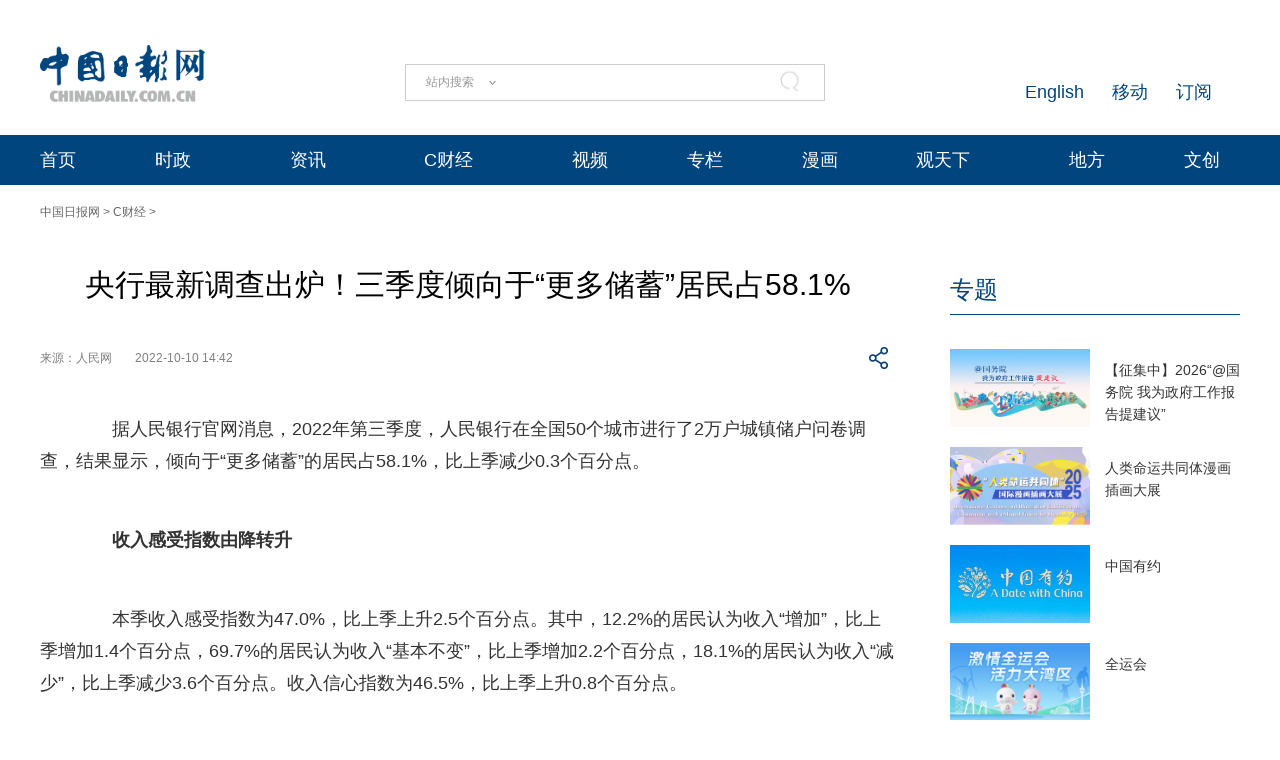

--- FILE ---
content_type: text/html;charset=UTF-8
request_url: https://caijing.chinadaily.com.cn/a/202210/10/WS6343bf98a310817f312f1753.html
body_size: 14116
content:
<!DOCTYPE html "-//W3C//DTD "-//W3C//DTD XHTML 1.0 Transitional//EN" "http://www.w3.org/TR/xhtml1/DTD/xhtml1-transitional.dtd">


<html xmlns="http://www.w3.org/1999/xhtml">

  <head>
    <meta http-equiv="Content-Type" content="text/html; charset=utf-8" />
    <meta name="viewport" content="width=device-width, initial-scale=1.0, minimum-scale=1.0, maximum-scale=1.0, user-scalable=no" />
    <meta http-equiv="X-UA-Compatible" content="IE=Edge,chrome=1" />
    <title>央行最新调查出炉！三季度倾向于“更多储蓄”居民占58.1% - 中国日报网</title>
    <meta name="keywords" content="居民 理财产品 央行 占比 基本不变" />
    <meta name="description" content="据人民银行官网消息，2022年第三季度，人民银行在全国50个城市进行了2万户城镇储户问卷调查，结果显示，倾向于“更多储蓄”的居民占58.1%，比上季减少0.3个百分点。" />
    
      <meta property="og:xi" content="0" />
      <meta property="og:title" content="央行最新调查出炉！三季度倾向于“更多储蓄”居民占58.1%" />
      <meta property="og:recommend" content="0" />
      <meta property="og:url" content="https://caijing.chinadaily.com.cn/a/202210/10/WS6343bf98a310817f312f1753.html" />
      <meta property="og:image" content="https://img3.chinadaily.com.cn/images/202210/10/6343bf98a310817f5c115cf2.jpeg" />
      
      <meta name="twitter:card" content="summary_large_image" />
      <meta name="twitter:site" content="@ChinaDailyApp" />
      <meta name="twitter:title" content="央行最新调查出炉！三季度倾向于“更多储蓄”居民占58.1%" />
      <meta name="twitter:description" content="据人民银行官网消息，2022年第三季度，人民银行在全国50个城市进行了2万户城镇储户问卷调查，结果显示，倾向于“更多储蓄”的居民占58.1%，比上季减少0.3个百分点。" />
      
      
        
        
        
        <meta name="twitter:image:src" content="https://img3.chinadaily.com.cn/images/202210/10/6343bf98a310817f5c115cf2.jpeg" />
        
        
        
        <meta name="twitter:image" content="https://img3.chinadaily.com.cn/images/202210/10/6343bf98a310817f5c115cf2.jpeg" />
      
      
      
      <meta name="shareImg" content="//img3.chinadaily.com.cn/images/202210/10/6343bf98a310817f5c115cf2.jpeg" />
      <meta name="msapplication-TileImage" content="https://img2.chinadaily.com.cn/static/common/img/sharelogo2.jpg" />
      <link rel="apple-touch-icon-precomposed" href="https://img2.chinadaily.com.cn/static/common/img/sharelogo2.jpg" />
    
    <!-- 共公部分样式和JS代码 -->
    <link rel="stylesheet" href="//img3.chinadaily.com.cn/static/2024cn_articleandcolumn/css/swiper.min.css" />
    <link rel="stylesheet" href="//img3.chinadaily.com.cn/static/2024cn_articleandcolumn/css/swiper-bundle.min.css" />
    <link rel="stylesheet" charset="utf-8" href="//img3.chinadaily.com.cn/static/2024cn_articleandcolumn/css/publicstyle.css?ver=10" />
    <!--头部和尾部右侧二维码-->
    <link rel="stylesheet" charset="utf-8" href="//img3.chinadaily.com.cn/static/2024cn_articleandcolumn/css/instyle.css?ver=5" />
    <!--首页单独css-->
    <link rel="stylesheet" href="//img3.chinadaily.com.cn/static/2024cn_articleandcolumn/css/public.css" />
    <link rel="stylesheet" href="//img3.chinadaily.com.cn/static/2024cn_articleandcolumn/css/main.css?ver=5" />
    <link rel="stylesheet" charset="utf-8" href="//img3.chinadaily.com.cn/static/2024cn_articleandcolumn/css/contentimgtouch.css" />

    <script type="text/javascript" charset="utf-8" rel="stylesheet" xml:space="preserve" src="//img3.chinadaily.com.cn/static/common/js/jquery.min.js"></script>
    <script xml:space="preserve" src="//img3.chinadaily.com.cn/static/2024cn_articleandcolumn/js/swiper.min.js"></script>
    <script xml:space="preserve" src="//img3.chinadaily.com.cn/static/2024cn_articleandcolumn/js/swiper-bundle.min.js"></script>
    <script src="https://share.chinadaily.com.cn/wxshare/js/jsonps.js" xml:space="preserve"></script>
    <script type="text/javascript" charset="utf-8" rel="stylesheet" xml:space="preserve" src="//img3.chinadaily.com.cn/static/common/js/jweixin-1.6.0.js"></script>
    <script type="text/javascript" charset="utf-8" rel="stylesheet" xml:space="preserve" src="//img3.chinadaily.com.cn/static/2024cn_articleandcolumn/js/ewm2.js"></script>
    <!--返回顶部-->
    <!-- 共公部分样式和JS代码 End-->


    <!-- 20240517 新改五页样式 -->
    <link rel="stylesheet" href="//img3.chinadaily.com.cn/static/2024cn_articleandcolumn/css/2024FivePage.css?ver=45" />
    
      <meta name="articaltype" content="COMPO" />
      <meta name="filetype" content="1" />
      <meta name="publishedtype" content="1" />
      <meta name="pagetype" content="1" />
      <meta name="catalogs" content="5b753f9fa310030f813cf409" />
      <meta name="contentid" content="WS6343bf98a310817f312f1753" />
      <meta name="publishdate" content="2022-10-10" />
      <meta name="editor" content="徐子茗" />
      <meta name="author" content="徐子茗" />
      <meta name="source" content="人民网" />

      <!--来源-->
      <meta name="webterren_speical" content="6" />
      <meta name="sourcetype" content="6" />
    
  </head>

  <body>
    <div style="display:none;">
   <img src="https://cn.chinadaily.com.cn/image/2025/sharelogo2.jpg" />
      <h1>央行最新调查出炉！三季度倾向于“更多储蓄”居民占58.1%</h1>
      <h2>据人民银行官网消息，2022年第三季度，人民银行在全国50个城市进行了2万户城镇储户问卷调查，结果显示，倾向于“更多储蓄”的居民占58.1%，比上季减少0.3个百分点。</h2>
    </div>
    <script type="text/javascript" xml:space="preserve">

      function is_weixin(){
        var ua = navigator.userAgent.toLowerCase();
        if(ua.match(/MicroMessenger/i)=="micromessenger") {
          return true;
        } else {
          return false;
        }
      }
      var url =location.href;
      if(is_weixin()){
        console.log("微信验证");
        $.post('https://share.chinadaily.com.cn/wxshare/api/wxinit', {url:url}, function(data){
          wx.config({
            debug: false,
            appId: data.appid,
            timestamp: data.timestamp,
            nonceStr: data.noncestr,
            signature: data.sign,
            jsApiList: ['onMenuShareTimeline','updateAppMessageShareData']
          }),
            wx.ready(function(){
            console.log("微信验证成功!");
            wx.onMenuShareTimeline({
              title: '\u592E\u884C\u6700\u65B0\u8C03\u67E5\u51FA\u7089\uFF01\u4E09\u5B63\u5EA6\u503E\u5411\u4E8E\u201C\u66F4\u591A\u50A8\u84C4\u201D\u5C45\u6C11\u536058.1%',
              link: url,
              imgUrl: 'https://cn.chinadaily.com.cn/image/2025/sharelogo2.jpg'
            });
            var data = {
              title: '\u592E\u884C\u6700\u65B0\u8C03\u67E5\u51FA\u7089\uFF01\u4E09\u5B63\u5EA6\u503E\u5411\u4E8E\u201C\u66F4\u591A\u50A8\u84C4\u201D\u5C45\u6C11\u536058.1%',
              desc:  '\u636E\u4EBA\u6C11\u94F6\u884C\u5B98\u7F51\u6D88\u606F\uFF0C2022\u5E74\u7B2C\u4E09\u5B63\u5EA6\uFF0C\u4EBA\u6C11\u94F6\u884C\u5728\u5168\u56FD50\u4E2A\u57CE\u5E02\u8FDB\u884C\u4E862\u4E07\u6237\u57CE\u9547\u50A8\u6237\u95EE\u5377\u8C03\u67E5\uFF0C\u7ED3\u679C\u663E\u793A\uFF0C\u503E\u5411\u4E8E\u201C\u66F4\u591A\u50A8\u84C4\u201D\u7684\u5C45\u6C11\u536058.1%\uFF0C\u6BD4\u4E0A\u5B63\u51CF\u5C110.3\u4E2A\u767E\u5206\u70B9\u3002',
              link: url,
              imgUrl: 'https://cn.chinadaily.com.cn/image/2025/sharelogo2.jpg'
            };
            wx.updateAppMessageShareData(data);
          }),
            wx.error(function(res){
            console.log("微信验证失败!");
          })
        });
      }
    </script>
    <div class="pc">
      
      <!-- Top_Banner -->
      <div class="Top_Banner Cen1200">
        <div class="Top_Banner_logo">
          <a href="https://cn.chinadaily.com.cn" target="_top"><img src="https://cn.chinadaily.com.cn/image/2025/logo_cntop.png" /></a>
        </div>
        <div class="Top_Banner_Search">
          <div class="search radius6">
            <form name="searchform" method="post" action="" id="searchform" enctype="application/x-www-form-urlencoded">
              <input name="ecmsfrom" type="hidden" value="9" />
              <input type="hidden" name="show" value="title,newstext" />
              <div class="select_box">
                <div class="select_showbox" style="cursor:pointer;"></div>
                <ul class="select_option">
                  <li class="option-item" data-value="1">站内搜索</li>
                  <li class="option-item" data-value="2">搜狗搜索</li>
                  <li class="option-item" data-value="0">中国搜索</li>
                </ul>
              </div>
              <input class="inp_srh" type="text" id="searchtxt" value="" onfocus="clearword(this)" />
              <img id="searchimg" style="width:30px;height:30px;" src="//img3.chinadaily.com.cn/static/common/img/j-q.jpg" />
            </form>
            <script xml:space="preserve">
              //<![CDATA[
              var selectBox = document.getElementsByClassName('select_box')[0];
              var selectShowBox = document.getElementsByClassName('select_showbox');
              var selectOption = document.getElementsByClassName('select_option')[0];
              var optionItem = document.getElementsByClassName('option-item');
              /*var optionNum = 1 ;	*/
              /*默认是第一个选项*/
              selectShowBox[0].innerHTML = optionItem[0].innerHTML;
              /*点击后出现下拉框*/ 
              selectBox.addEventListener('click', function () {
                selectOption.style.display = 'block';
                selectShowBox[0].style.background = 'url("https://cn.chinadaily.com.cn/image/2015/j-x.jpg") no-repeat right center';
              }, true);
              /*点击选项后出现在下拉框*/
              var len = optionItem.length;
              for (var i = 0; i < len; i++) {
                optionItem[i].index = i;
                optionItem[i].addEventListener('click', function () {
                  selectShowBox[0].innerHTML = optionItem[this.index].innerHTML;
                  selectOption.style.display = 'none';
                  selectShowBox[0].style.background = 'url("https://cn.chinadaily.com.cn/image/2015/j-s.jpg") no-repeat right center';
                  /*  optionNum = optionItem[this.index].getAttribute('data-value');	*/
                }, true);
              }
              /*点击其他地方时，select会收起来*/
              document.body.addEventListener('click', function () {
                selectOption.style.display = 'none';
                selectShowBox[0].style.background = 'url("https://cn.chinadaily.com.cn/image/2015/j-s.jpg") no-repeat right center';
              }.true);
              var oSearchForm = document.getElementById('searchform');
              var oSearchImg = document.getElementById('searchimg');
              var oSearchTxt = document.getElementById('searchtxt');
              var reg = /^\s*$/g;
              document.onkeydown = keyevent;
              oSearchImg.onclick = In_search;
              function clearword(obj) {
                obj.value = '';
              }
              function keyevent(ev) {
                var oEv = ev || window.event;
                if (oEv.keyCode == 13) {
                  In_search();
                }
                else { }
              }
              function In_search() {
                if (!reg.test(oSearchTxt.value)) {
                  if(selectShowBox[0].innerHTML == '中国搜索'){
                    oSearchForm.action = 'http://www.chinaso.com/search/pagesearch.htm?q='+oSearchTxt.value;
                    oSearchForm.target = '_blank';
                    oSearchForm.submit();
                  }
                  else if(selectShowBox[0].innerHTML == '站内搜索'){
                    oSearchForm.action = '//newssearch.chinadaily.com.cn/cn/search?query='+oSearchTxt.value;
                    oSearchForm.target = '_blank';
                    oSearchForm.submit();
                  }
                  else if(selectShowBox[0].innerHTML == '搜狗搜索'){
                    oSearchForm.action = 'https://www.sogou.com/web?query=' + oSearchTxt.value + '&amp;insite=chinadaily.com.cn&amp;pid=sogou-wsse-04f19115dfa286fb';
                    oSearchForm.target = '_blank';
                    oSearchForm.submit();
                  }
                }
                else {
                  alert('请输入搜索内容');
                }
              }
              //]]>
            </script>
          </div>
        </div>
        <div class="Top_Banner_Links">
          <!-- <a href="javascript:void(0)" onclick="aria.start()"><em></em></a>	-->
          <span><a href="https://www.chinadaily.com.cn/e/subscribe" target="_blank">订阅</a></span>
          <span><a href="https://www.chinadaily.com.cn/e/static_e/newmedia" target="_blank">移动</a></span>
          <span><a href="https://www.chinadaily.com.cn/" target="_blank">English</a></span>
        </div>
      </div>
      <!-- Top_Menu_Box -->
      <div class="Top_Menu_Box">
        <div class="Top_Menu_Div Cen1200">
          <ul>
            <li><a target="_blank" href="//cn.chinadaily.com.cn">首页</a></li>
            <li>
              <a target="_blank" href="//china.chinadaily.com.cn">时政</a>
              <em></em>
              <div class="Top_MenuLevel_Div" id="Top_MenuLevel1">
                <div class="Top_MenuLevel_Item">
                  <a target="_blank" href="//china.chinadaily.com.cn/5bd5639ca3101a87ca8ff636">时政要闻</a>
                  </div>
                <div class="Top_MenuLevel_Item"> 
                  <a target="_blank" href="//china.chinadaily.com.cn/5bd5639ca3101a87ca8ff634">评论频道</a>
                  </div>
                <div class="Top_MenuLevel_Item"> 
                  <a target="_blank" href="//china.chinadaily.com.cn/theory">理论频道</a>
                  </div>
                <div class="Top_MenuLevel_Item">
                  <a target="_blank" href="//china.chinadaily.com.cn/xuexi">学习时代</a>
                  </div>
                <div class="Top_MenuLevel_Item">
                  <a target="_blank" href="//tw.chinadaily.com.cn">两岸频道</a>
                  </div>
              </div>
            </li>
            <li>
              <a target="_blank" href="//world.chinadaily.com.cn">资讯</a>
              <em></em>
              <div class="Top_MenuLevel_Div" id="Top_MenuLevel2">
                <div class="Top_MenuLevel_Item">  
                  <a target="_blank" href="//world.chinadaily.com.cn/5bd55927a3101a87ca8ff618">独家</a>
                  </div>
                <div class="Top_MenuLevel_Item">
                  <a target="_blank" href="//cn.chinadaily.com.cn/5b753f9fa310030f813cf408/5bd54dd6a3101a87ca8ff5f8/5bd54e59a3101a87ca8ff606">中国日报专稿</a>
                  </div>
                <div class="Top_MenuLevel_Item"> 
                  <a target="_blank" href="//cn.chinadaily.com.cn/5b753f9fa310030f813cf408/5bd549f1a3101a87ca8ff5e0">传媒动态</a>
                   </div>
                <div class="Top_MenuLevel_Item"><a href="https://cn.chinadaily.com.cn/gtx/5d63917ba31099ab995dbb29/Word" target="_blank">每日一词</a></div>
                <div class="Top_MenuLevel_Item">
                  <a href="https://fygg.chinadaily.com.cn/" target="_blank">法院公告</a>
                </div>
              </div>
            </li>
            <li>
              <a target="_blank" href="//caijing.chinadaily.com.cn">C财经</a>
              <em></em>
              <div class="Top_MenuLevel_Div" id="Top_MenuLevel3">
                <div class="Top_MenuLevel_Item"> 
                  <a target="_blank" href="//caijing.chinadaily.com.cn/stock">证券</a>
                  </div>
                <div class="Top_MenuLevel_Item">  
                  <a target="_blank" href="//caijing.chinadaily.com.cn/5b7620c4a310030f813cf452">独家</a>
                  </div>
                <div class="Top_MenuLevel_Item">  
                  <a target="_blank" href="//tech.chinadaily.com.cn">科技</a>
                  </div>
                <div class="Top_MenuLevel_Item"> 
                  <a target="_blank" href="//qiye.chinadaily.com.cn">产业</a>
                  </div>
              </div>
            </li>

            <li><a href="//kan.chinadaily.com.cn/" target="_blank">视频</a> </li>
            <li><a href="http://column.chinadaily.com.cn/" target="_blank">专栏</a>
            </li>
            <!-- <li><a href="//language.chinadaily.com.cn/" target="_blank">双语</a><em></em>
<div class="Top_MenuLevel_Div" id="Top_MenuLevel6">
<div class="Top_MenuLevel_Item"><a href="https://language.chinadaily.com.cn/news_bilingual/sycx" target="_blank">双语财讯</a></div>
<div class="Top_MenuLevel_Item"><a href="https://language.chinadaily.com.cn/news_hotwords/word_of_the_day" target="_blank">每日一词</a></div>
<div class="Top_MenuLevel_Item"><a href="https://language.chinadaily.com.cn/news_bilingual/" target="_blank">双语新闻</a></div>
<div class="Top_MenuLevel_Item"><a href="https://language.chinadaily.com.cn/news_hotwords/" target="_blank">新闻热词</a></div>
<div class="Top_MenuLevel_Item"><a href="https://language.chinadaily.com.cn/trans_collect" target="_blank">译词课堂</a></div>
</div>
</li>	-->
            <li><a href="http://cartoon.chinadaily.com.cn/" target="_blank">漫画</a></li>
            <li>
              <a target="_blank" href="//cn.chinadaily.com.cn/gtx">观天下</a>
              <em></em>
              <div class="Top_MenuLevel_Div" id="Top_MenuLevel7">
                <div class="Top_MenuLevel_Item"><a href="https://cn.chinadaily.com.cn/gtx/5d63917ba31099ab995dbb29/ChinaWatch" target="_blank">中国观察</a></div>
                <div class="Top_MenuLevel_Item"><a href="https://cn.chinadaily.com.cn/gtx/5d63917ba31099ab995dbb29/wangping" target="_blank">中国日报网评</a></div>
                <div class="Top_MenuLevel_Item"><a href="https://cn.chinadaily.com.cn/gtx/5d63917ba31099ab995dbb29/Teahouse" target="_blank">中国那些事儿</a></div>
                <div class="Top_MenuLevel_Item"><a href="https://cn.chinadaily.com.cn/gtx/5d63917ba31099ab995dbb29/Overseas" target="_blank">海外手记</a></div>
                <div class="Top_MenuLevel_Item"><a href="https://cn.chinadaily.com.cn/gtx/5d63917ba31099ab995dbb29/qyq" target="_blank">侨一瞧</a></div>
              </div>
            </li>
            <li>
              
                <a target="_blank" href="//cnews.chinadaily.com.cn">地方</a>
              
            </li>
            <li>
              <a href="https://wenchuang.chinadaily.com.cn/" target="_blank">文创</a>
              <em></em>
              <div class="Top_MenuLevel_Div" id="Top_MenuLevel4">
                <div class="Top_MenuLevel_Item"> 
                  <a target="_blank" href="//cn.chinadaily.com.cn/wenlv">文旅</a>
                  </div>
                <div class="Top_MenuLevel_Item">
                  <a href="https://culturepedia.chinadaily.com.cn/#/homePage" target="_blank">文化知识库</a>
                </div>
                <div class="Top_MenuLevel_Item">
                  <a target="_blank" href="//world.chinadaily.com.cn/Chinadata">中国有约</a>
                  </div>
                <div class="Top_MenuLevel_Item"> 
                  <a target="_blank" href="//fashion.chinadaily.com.cn">生活</a>
                  </div>


              </div>
            </li>
          </ul>
        </div>
      </div>
    
    </div>
    <div class="mobile">
      
      <div class="top_phone">
        <div class="header_top Cen1200">
          <div class="header_img">
            <img class="nav_phone_logo" src="//img3.chinadaily.com.cn/static/2024cn_articleandcolumn/img/Mobile/Icon_Menu.png" />
          </div>
          <div class="header_top_Logo">
            <a href="https://cn.chinadaily.com.cn" target="_top" shape="rect">
              <img src="https://cn.chinadaily.com.cn/image/2025/logo_cntop.png" />
            </a>
          </div>
          <div class="Artical_Share_BT2"><EM></EM>
          </div>
        </div>
      </div>
      <div class="Menu_div">
        <div class="Menu">
          <p><a href="#"><img class="navClose" src="//img3.chinadaily.com.cn/static/2024cn_articleandcolumn/img/Mobile/Icon_MenuClose.png" /></a></p>
          <ul>
            <li class="nav_Latest"><a href="https://www.chinadaily.com.cn" target="_top" shape="rect">China Daily Homepage</a></li>
            <li><a href="https://cn.chinadaily.com.cn/" target="_top" shape="rect">中文网首页</a></li>
            <li><a href="https://china.chinadaily.com.cn/" target="_top" shape="rect">时评</a></li>
            <li><a href="https://world.chinadaily.com.cn/" target="_top" shape="rect">资讯</a></li>
            <li><a href="https://caijing.chinadaily.com.cn/" target="_top" shape="rect">C财经</a></li>
            <li><a href="https://fashion.chinadaily.com.cn/" target="_top" shape="rect">生活</a></li>
            <li><a href="https://kan.chinadaily.com.cn/" target="_top" shape="rect">视频</a></li>
            <li><a href="https://column.chinadaily.com.cn/" target="_top" shape="rect">专栏</a></li>
            <!--  <li><a href="https://language.chinadaily.com.cn/" target="_top" shape="rect">双语</a></li>	-->
            <li><a href="https://cartoon.chinadaily.com.cn/" target="_top" shape="rect">漫画</a></li>
            <li><a href="https://cn.chinadaily.com.cn/yuanchuang/" target="_top" shape="rect">原创</a></li>
            <li><a href="https://cn.chinadaily.com.cn/gtx/" target="_top" shape="rect">观天下</a></li>
            <li><a href="https://cnews.chinadaily.com.cn" target="_blank">地方频道</a></li>
          </ul>
        </div>
      </div>
      <div class="Share_Box">
        <ul>
          <li>
            <a href="https://cn.chinadaily.com.cn/a/202407/01/WS66823b37a3107cd55d2694da.html" target="_blank"><img src="//img3.chinadaily.com.cn/static/2024cn_articleandcolumn/img/Mobile/Artical_Share_Icon1.png" /></a>
          </li>
          <li><a target="_blank" href="https://service.weibo.com/share/share.php?appkey=2152474398&amp;type=3&amp;title=央行最新调查出炉！三季度倾向于“更多储蓄”居民占58.1%&amp;pic=https://img3.chinadaily.com.cn/images/202210/10/6343bf98a310817f5c115cf2.jpeg&amp;url=https://caijing.chinadaily.com.cn/a/202210/10/WS6343bf98a310817f312f1753.html"><img alt="weibo" src="//img3.chinadaily.com.cn/static/2024cn_articleandcolumn/img/Mobile/Artical_Share_Icon2.png" /></a></li>
          <li><a target="_blank" href="https://sns.qzone.qq.com/cgi-bin/qzshare/cgi_qzshare_onekey?title=央行最新调查出炉！三季度倾向于“更多储蓄”居民占58.1%&amp;pics=https://img3.chinadaily.com.cn/images/202210/10/6343bf98a310817f5c115cf2.jpeg&amp;url=https://caijing.chinadaily.com.cn/a/202210/10/WS6343bf98a310817f312f1753.html"><img alt="qqzone" src="//img3.chinadaily.com.cn/static/2024cn_articleandcolumn/img/Mobile/Artical_Share_Icon3.png" /></a></li>
          <!--  <li><a th:href="'https://www.facebook.com/sharer.php?title=' + ${story.title} + '&amp;u=' + ${story.url}" target="_blank"><img cms:pr-src="img/Mobile/Artical_Share_Icon4.png" alt="facebook"/></a></li>
<li><a th:href="'http://www.linkedin.com/shareArticle?mini=true&amp;title='+ ${story.title} + '&amp;url=' + ${story.url}" target="_blank"><img cms:pr-src="img/Mobile/Artical_Share_Icon5.png" alt="linkedin"/></a></li>
<li><a th:href="'https://twitter.com/share?text='+ ${story.title} + '&amp;url=' + ${story.url}" target="_blank"><img cms:pr-src="img/Mobile/Artical_Share_Icon6.png" alt="x"/></a></li>	-->
        </ul>
        <p>
          <Span class="Share_Close">关闭</Span>
        </p>
      </div>
    
    </div>

    <!-- Nav_Div -->
    <div class="Nav_Div Cen1200">
      <a href="https://cn.chinadaily.com.cn" target="_blank" shape="rect">中国日报网</a> &gt; <a target="_blank" shape="rect" href="//caijing.chinadaily.com.cn">C财经</a> &gt;
    </div>
    <div class="Artical_Body_Div Cen1200">
      <div class="Artical_Body_Left">
        <div class="Artical_Title">          
          <h1>央行最新调查出炉！三季度倾向于“更多储蓄”居民占58.1%</h1>
          <div class="Artical_Share">
            <div class="Artical_Share_Source">
              <span>
                来源：人民网
              </span>
              <span class="Artical_Share_Date">2022-10-10 14:42</span>
            </div>

            <div class="Artical_Share_BT"><EM></EM>
              <div class="Artical_Share_BT_Box">
                <ul>
                  <li><a href="#" shape="rect"><img alt="weixin" id="weixinqrcode" src="//img3.chinadaily.com.cn/static/2024cn_articleandcolumn/img/Artical_Share_Icon1.png" /></a></li>
                  <li><a target="_blank" shape="rect" href="https://service.weibo.com/share/share.php?appkey=2152474398&amp;type=3&amp;title=央行最新调查出炉！三季度倾向于“更多储蓄”居民占58.1%&amp;pic=https://img3.chinadaily.com.cn/images/202210/10/6343bf98a310817f5c115cf2.jpeg&amp;url=https://caijing.chinadaily.com.cn/a/202210/10/WS6343bf98a310817f312f1753.html"><img alt="weibo" src="//img3.chinadaily.com.cn/static/2024cn_articleandcolumn/img/Artical_Share_Icon2.png" /></a></li>
                  <li><a target="_blank" shape="rect" href="https://sns.qzone.qq.com/cgi-bin/qzshare/cgi_qzshare_onekey?title=央行最新调查出炉！三季度倾向于“更多储蓄”居民占58.1%&amp;pics=https://img3.chinadaily.com.cn/images/202210/10/6343bf98a310817f5c115cf2.jpeg&amp;url=https://caijing.chinadaily.com.cn/a/202210/10/WS6343bf98a310817f312f1753.html"><img alt="qqzone" src="//img3.chinadaily.com.cn/static/2024cn_articleandcolumn/img/Artical_Share_Icon3.png" /></a></li>
                  <!-- <li><a th:href="'https://www.facebook.com/sharer.php?title=' + ${story.title} + '&amp;u=' + ${story.url}" target="_blank"><img cms:pr-src="img/Artical_Share_Icon4.png" alt="facebook"/></a></li>
<li><a th:href="'http://www.linkedin.com/shareArticle?mini=true&amp;title='+ ${story.title} + '&amp;url=' + ${story.url}" target="_blank"><img cms:pr-src="img/Artical_Share_Icon5.png" alt="linkedin"/></a></li>
<li><a th:href="'https://twitter.com/share?text='+ ${story.title} + '&amp;url=' + ${story.url}" target="_blank"><img cms:pr-src="img/Artical_Share_Icon6.png" alt="x"/></a></li>	-->
                </ul>
                <div id="qrcode" class="qrcode">
                  <span>分享到微信<img src="https://www.chinadaily.com.cn/image_e/2020/timg.jpg" width="20px" height="20px" class="qucodeclose" /></span>
                  <div id="qrcodearea" class="qrcodearea">
                  </div>
                </div>
                <script type="text/javascript" src="//www.chinadaily.com.cn/js/2020/qrcode.min.js" xml:space="preserve"></script><!--二维码生成-->
                <script xml:space="preserve">

                  $(document).ready(function(){
                    $("#weixinqrcode").click(function(){
                      /*  $(".moreshare").hide();	*/
                      if($("#qrcode").css("display")=='block')
                        $("#qrcode").hide();
                      else $("#qrcode").show();
                    });
                    $(".qucodeclose").click(function(){
                      if($("#qrcode").css("display")=='block')
                        $("#qrcode").hide();
                    });
                    var qrcode = new QRCode(document.getElementById("qrcodearea"), {
                      width : 180,
                      height : 180
                    });
                    var curUrl = location.href;
                    qrcode.makeCode(curUrl);
                  });
                </script>
              </div>
            </div>
          </div>

          <div class="Artical_Content">
            <div id="Content">
              
              
              
              <p>　　据人民银行官网消息，2022年第三季度，人民银行在全国50个城市进行了2万户城镇储户问卷调查，结果显示，倾向于“更多储蓄”的居民占58.1%，比上季减少0.3个百分点。</p> 
<p>　　<strong>收入感受指数由降转升</strong></p> 
<p>　　本季收入感受指数为47.0%，比上季上升2.5个百分点。其中，12.2%的居民认为收入“增加”，比上季增加1.4个百分点，69.7%的居民认为收入“基本不变”，比上季增加2.2个百分点，18.1%的居民认为收入“减少”，比上季减少3.6个百分点。收入信心指数为46.5%，比上季上升0.8个百分点。</p> 
<p align="center"><img src="//cds.chinadaily.com.cn/dams/capital/image/202210/10/6343bec2e4b013b65bf77409.jpg" alt="" data-resourcesrc="/capital/image/202210/10/6343bec2e4b013b65bf77409.jpg" data-from="dams" data-damsstoid="po6343bec3e4b013b65bf7740a" data-damslibid="capital" data-width="449" data-height="373" id="img-6343bec2e4b013b65bf77409"></p> 
<p class="pictext" align="center">　　图片来源：人民银行官微</p> 
<p>　　<strong>就业预期指数有所回升</strong></p> 
<p>　　本季就业感受指数为35.4%，比上季下降0.2个百分点。其中，9.7%的居民认为“形势较好，就业容易”，45.1%的居民认为“一般”，45.2%的居民认为“形势严峻，就业难”或“看不准”。就业预期指数为45.3%，比上季上升0.8个百分点。</p> 
<p align="center"><img src="//cds.chinadaily.com.cn/dams/capital/image/202210/10/6343bec3e4b013b65bf7740b.jpg" alt="" data-resourcesrc="/capital/image/202210/10/6343bec3e4b013b65bf7740b.jpg" data-from="dams" data-damsstoid="po6343bec3e4b013b65bf7740c" data-damslibid="capital" data-width="449" data-height="373" id="img-6343bec3e4b013b65bf7740b"></p> 
<p class="pictext" align="center">　　图片来源：人民银行官微</p> 
<p>　　<strong>物价预期指数上升</strong></p> 
<p>　　对下季度，物价预期指数为61.0%，比上季上升0.6个百分点。其中，28.1%的居民预期下季物价将“上升”，52.1%的居民预期“基本不变”，8.6%的居民预期“下降”，11.2%的居民“看不准”。</p> 
<p>　　对下季房价，14.8%的居民预期“上涨”，56.6%的居民预期“基本不变”，16.3%的居民预期“下降”，12.4%的居民“看不准”。</p> 
<p align="center"><img src="//cds.chinadaily.com.cn/dams/capital/image/202210/10/6343bec3e4b013b65bf7740d.jpg" alt="" data-resourcesrc="/capital/image/202210/10/6343bec3e4b013b65bf7740d.jpg" data-from="dams" data-damsstoid="po6343bec3e4b013b65bf7740e" data-damslibid="capital" data-width="449" data-height="373" id="img-6343bec3e4b013b65bf7740d"></p> 
<p class="pictext" align="center">　　图片来源：人民银行官微</p> 
<p>　　<strong>储蓄意愿持续较强</strong></p> 
<p>　　倾向于“更多消费”的居民占22.8%，比上季减少1.0个百分点；倾向于“更多储蓄”的居民占58.1%，比上季减少0.3个百分点；倾向于“更多投资”的居民占19.1%，比上季增加1.2个百分点。居民偏爱的前三位投资方式依次为：“银行、证券、保险公司理财产品”“基金信托产品”和“股票”，选择这三种投资方式的居民占比分别为45.6%、23.2%和16.2%。</p> 
<p>　　问及未来三个月准备增加支出的项目时，居民选择比例由高到低排序为：教育（30%）、医疗保健 (27.2%)、大额商品(19.4%)、社交文化和娱乐(18.8%)、旅游（17.3%）、购房(17.1%)、保险(14.1%)。</p> 
<p align="center"><img src="//cds.chinadaily.com.cn/dams/capital/image/202210/10/6343bec3e4b013b65bf7740f.jpg" alt="" data-resourcesrc="/capital/image/202210/10/6343bec3e4b013b65bf7740f.jpg" data-from="dams" data-damsstoid="po6343bec4e4b013b65bf77410" data-damslibid="capital" data-width="449" data-height="373" id="img-6343bec3e4b013b65bf7740f"></p> 
<p class="pictext" align="center">　　图片来源：人民银行官微</p>
              
              <p style="margin-top:-25px;">
                （罗知之）
              </p>
              <div style="float:none; clear:both;font-size:18px; " id="prope">
                
              </div>
              
      
    
              <div class="selectpage">
                <!--移动分页-->
                
              </div>
              <div class="Artical_ZB">
                
                【责任编辑：徐子茗】
              </div>
            </div>
            <div id="storyType" style="display:none;">COMPO</div>
            <div id="ID" style="display:none;">WS6343bf98a310817f312f1753</div>
            <div id="url" style="display:none;">https://caijing.chinadaily.com.cn/a/202210/10/WS6343bf98a310817f312f1753.html</div>
          </div>
          <div class="ad" style="margin-bottom:20px;display:none;">
            <a href="https://liuyan.www.gov.cn/2025wwzfgzbgtjy/index.htm?q=zgrbw" target="_blank" shape="rect"> <img style="max-width:100%;" src="https://img3.chinadaily.com.cn/static/2024cn_articleandcolumn/img/ad20241223.jpg" /></a>
          </div>
        </div>
      </div>
      <div class="Artical_Body_Right">
        <div class="Aritical_Special_Div">
          <!--中文首页-专题推荐 	5bd54ba2a3101a87ca8ff5ec-->
          <div class="Artical_Right_Title">
            
              <a target="_blank" shape="rect" href="//cn.chinadaily.com.cn/5b753f9fa310030f813cf408/5bd54ba2a3101a87ca8ff5ec">专题</a>
            
          </div>
          <div class="Aritical_Special_List">
            <ul>
              
                
                  <li>
                    <p><a target="_blank" shape="rect" href="//china.chinadaily.com.cn/a/202512/12/WS69390fb0a310942cc4995e59.html"><img src="//img3.chinadaily.com.cn/images/202512/12/693bcc9fa310942c0d5be1b8.jpeg" /></a></p>
                    <h4><a target="_blank" shape="rect" href="//china.chinadaily.com.cn/a/202512/12/WS69390fb0a310942cc4995e59.html">【征集中】2026“@国务院 我为政府工作报告提建议”</a></h4>
                  </li>
                
                
                  <li>
                    <p><a target="_blank" shape="rect" href="//cn.chinadaily.com.cn/a/202511/28/WS692912a8a310942cc4993d4b.html"><img src="//img3.chinadaily.com.cn/images/202511/28/692912a8a310942c0d5b6d0a.png" /></a></p>
                    <h4><a target="_blank" shape="rect" href="//cn.chinadaily.com.cn/a/202511/28/WS692912a8a310942cc4993d4b.html">人类命运共同体漫画插画大展</a></h4>
                  </li>
                
                
                  <li>
                    <p><a target="_blank" shape="rect" href="//cn.chinadaily.com.cn/a/202511/19/WS691d24f2a310942cc4992275.html"><img src="//img3.chinadaily.com.cn/images/202511/19/691d24f2a310942c0d5b1ac8.jpeg" /></a></p>
                    <h4><a target="_blank" shape="rect" href="//cn.chinadaily.com.cn/a/202511/19/WS691d24f2a310942cc4992275.html">中国有约</a></h4>
                  </li>
                
                
                  <li>
                    <p><a target="_blank" shape="rect" href="//cn.chinadaily.com.cn/a/202511/09/WS690fea8ca310ceca48b7bbf2.html"><img src="//img3.chinadaily.com.cn/images/202511/09/690fea8ca310cecafb679a4c.jpeg" /></a></p>
                    <h4><a target="_blank" shape="rect" href="//cn.chinadaily.com.cn/a/202511/09/WS690fea8ca310ceca48b7bbf2.html">全运会</a></h4>
                  </li>
                
              
            </ul>

          </div>
        </div>
        <div class="Aritical_HotNews_Div">
          <!--中文首页-当日要闻-要闻 	5bd54bdea3101a87ca8ff5f0-->
          <div class="Artical_Right_Title">
            
              <a target="_blank" shape="rect" href="//cn.chinadaily.com.cn/5b753f9fa310030f813cf408/5bd54ba2a3101a87ca8ff5ee/5bd54bdea3101a87ca8ff5f0">推荐阅读</a>
          </div>
          <div class="Aritical_HotNews_List">
            
              <ul>
                 <li><a target="_blank" shape="rect" href="//cn.chinadaily.com.cn/a/202601/18/WS696cc199a310942cc499bbad.html">中俄320名选手参加界江“冰跑”</a></li>
                
                 <li><a target="_blank" shape="rect" href="//cn.chinadaily.com.cn/a/202601/18/WS696ca2efa310942cc499bb9e.html">台北首演！校园青春版《牡丹亭》火了</a></li>
                
                 <li><a target="_blank" shape="rect" href="//cn.chinadaily.com.cn/a/202601/18/WS696c9e65a310942cc499bb9c.html">王文澜“用照片写史记”北京开讲</a></li>
                
                 <li><a target="_blank" shape="rect" href="//cn.chinadaily.com.cn/a/202601/18/WS696c9d5ca310942cc499bb99.html">我国首台，研制成功！</a></li>
                
                 <li><a target="_blank" shape="rect" href="//cn.chinadaily.com.cn/a/202601/18/WS696c934ea310942cc499bb7f.html">俄驻挪威大使：所谓俄中对北极构成“威胁”说法站不住脚</a></li>
                
                 <li><a target="_blank" shape="rect" href="//cn.chinadaily.com.cn/a/202601/18/WS696c8f42a310942cc499bb72.html">风雪别“棋圣”</a></li>
                
                 <li><a target="_blank" shape="rect" href="//cn.chinadaily.com.cn/a/202601/18/WS696c8ef7a310942cc499bb70.html">韩国披露“侵入朝鲜”民间无人机制造与放飞嫌疑人身份</a></li>
                
                 <li><a target="_blank" shape="rect" href="//cn.chinadaily.com.cn/a/202601/18/WS696c719ca310942cc499bb4c.html">白宫经济顾问：调查鲍威尔“不会有啥结果”</a></li>
                  </ul>
            

          </div>
        </div>
        <div class="Aritical_HotNews_Div">
          <img style="width:100%;" src="//img3.chinadaily.com.cn/static/2024cn_articleandcolumn/img/ad20240613.jpg" />
        </div>

      </div>
    </div>

    <div class="mobile">
      <div class="Aritical_HotNews_Div">
        <div class="Artical_Right_Title">
          
            <a target="_blank" shape="rect" href="//cn.chinadaily.com.cn/5b753f9fa310030f813cf408/5bd54ba2a3101a87ca8ff5ee/5bd54bdea3101a87ca8ff5f0">推荐阅读</a>
        </div>

        <div class="Aritical_HotNews_List">
          
            <ul>
               <li><a target="_blank" shape="rect" href="//cn.chinadaily.com.cn/a/202601/18/WS696cc199a310942cc499bbad.html">中俄320名选手参加界江“冰跑”</a></li>
              
               <li><a target="_blank" shape="rect" href="//cn.chinadaily.com.cn/a/202601/18/WS696ca2efa310942cc499bb9e.html">台北首演！校园青春版《牡丹亭》火了</a></li>
              
               <li><a target="_blank" shape="rect" href="//cn.chinadaily.com.cn/a/202601/18/WS696c9e65a310942cc499bb9c.html">王文澜“用照片写史记”北京开讲</a></li>
              
               <li><a target="_blank" shape="rect" href="//cn.chinadaily.com.cn/a/202601/18/WS696c9d5ca310942cc499bb99.html">我国首台，研制成功！</a></li>
              
               <li><a target="_blank" shape="rect" href="//cn.chinadaily.com.cn/a/202601/18/WS696c934ea310942cc499bb7f.html">俄驻挪威大使：所谓俄中对北极构成“威胁”说法站不住脚</a></li>
              
               <li><a target="_blank" shape="rect" href="//cn.chinadaily.com.cn/a/202601/18/WS696c8f42a310942cc499bb72.html">风雪别“棋圣”</a></li>
              
               <li><a target="_blank" shape="rect" href="//cn.chinadaily.com.cn/a/202601/18/WS696c8ef7a310942cc499bb70.html">韩国披露“侵入朝鲜”民间无人机制造与放飞嫌疑人身份</a></li>
              
               <li><a target="_blank" shape="rect" href="//cn.chinadaily.com.cn/a/202601/18/WS696c719ca310942cc499bb4c.html">白宫经济顾问：调查鲍威尔“不会有啥结果”</a></li>
                </ul>
          
        </div>
      </div>
    </div>


    <div class="pc">
      
        <!--底部 -->      
      <div class="dibu">
        <div class="foot">
          <div class="foot-left">
            <div class="en-lo"><a href="https://cn.chinadaily.com.cn" target="_blank"><img src="https://cn.chinadaily.com.cn/image/2025/logo_cnbottom.png" /></a></div>
            <div class="foot-lian"><span><a href="https://cn.chinadaily.com.cn/5b753f9fa310030f813cf408/5f59c820a31009ff9fddf6bc/5f59c843a31009ff9fddf6bf/" target="_blank">关于我们</a></span> 
              <span>|</span> 
              <span><a href="https://cn.chinadaily.com.cn/5b753f9fa310030f813cf408/5f59c820a31009ff9fddf6bc/5f59c843a31009ff9fddf6c2/" target="_blank">联系我们</a></span></div>
          </div>
          <div class="foot-right">
            <div class="foot-one">
              <ul>
                <li><a href="https://cn.chinadaily.com.cn/" target="_blank">首页</a></li>

                <li><a href="https://china.chinadaily.com.cn/" target="_blank">时评</a></li>

                <li><a href="https://world.chinadaily.com.cn/" target="_blank">资讯</a></li>

                <li><a href="https://caijing.chinadaily.com.cn/" target="_blank">财经</a></li>

                <li><a href="https://fashion.chinadaily.com.cn/" target="_blank">生活</a></li>

                <li><a href="https://kan.chinadaily.com.cn/" target="_blank">视频</a></li>

                <li><a href="https://column.chinadaily.com.cn/" target="_blank">专栏</a></li>

                <li><a href="http://cartoon.chinadaily.com.cn/index.shtml" target="_blank">漫画</a></li>
                <li>
                  <a href="https://cn.chinadaily.com.cn/yuanchuang/" target="_blank">独家</a>
                </li>
                <li><a href="https://cn.chinadaily.com.cn/5b753f9fa310030f813cf408/5f59c820a31009ff9fddf6bc/5f59c843a31009ff9fddf6c5" target="_blank">招聘</a></li>
              </ul>
            </div>
            <div class="foot-two">              
               
                <ul>
                  <li>地方频道：</li>
                  
                    <li><a target="_blank" href="https://cn.chinadaily.com.cn/a/202008/03/WS5bf649baa3101a87ca945947.html">北京</a></li>

                  
                  
                    <li><a target="_blank" href="https://cn.chinadaily.com.cn/a/202008/03/WS5bf649a5a3101a87ca945946.html">天津</a></li>

                  
                  
                    <li><a target="_blank" href="https://cn.chinadaily.com.cn/a/201912/31/WS5bf6490da3101a87ca945945.html">河北</a></li>

                  
                  
                    <li><a target="_blank" href="https://cn.chinadaily.com.cn/a/201911/27/WS5bf6490ca3101a87ca945944.html">山西</a></li>

                  
                  
                    <li><a target="_blank" href="https://cn.chinadaily.com.cn/a/201910/09/WS5bf6490ba3101a87ca945943.html">辽宁</a></li>

                  
                  
                    <li><a target="_blank" href="https://cn.chinadaily.com.cn/a/201909/03/WS5bf6490aa3101a87ca945942.html">吉林</a></li>

                  
                  
                    <li><a target="_blank" href="https://cn.chinadaily.com.cn/a/201908/08/WS5bf64909a3101a87ca945941.html">黑龙江</a></li>

                  
                  
                    <li><a target="_blank" href="https://cn.chinadaily.com.cn/a/201907/24/WS5bf64908a3101a87ca945940.html">上海</a></li>

                  
                  
                    <li><a target="_blank" href="https://cn.chinadaily.com.cn/a/201906/18/WS5bf64908a3101a87ca94593f.html">江苏</a></li>

                  
                  
                    <li><a target="_blank" href="https://cn.chinadaily.com.cn/a/201901/31/WS5bf64906a3101a87ca94593e.html">浙江</a></li>

                  
                  
                    <li><a target="_blank" href="https://cn.chinadaily.com.cn/a/201901/30/WS5bf64904a3101a87ca94593d.html">福建</a></li>

                  
                  
                    <li><a target="_blank" href="https://cn.chinadaily.com.cn/a/201901/29/WS5bf61df6a3101a87ca94593c.html">江西</a></li>

                  
                  
                    <li><a target="_blank" href="https://cn.chinadaily.com.cn/a/201901/28/WS5bf61df5a3101a87ca94593b.html">山东</a></li>

                  
                  
                    <li><a target="_blank" href="https://cn.chinadaily.com.cn/a/201901/27/WS5bf61d80a3101a87ca94593a.html">河南</a></li>

                  
                  
                    <li><a target="_blank" href="https://cn.chinadaily.com.cn/a/201901/26/WS5bf61d7fa3101a87ca945939.html">湖北</a></li>

                  
                  
                    <li><a target="_blank" href="https://cn.chinadaily.com.cn/a/201901/25/WS5bf61d7ea3101a87ca945938.html">湖南</a></li>

                  
                  
                    <li><a target="_blank" href="https://cn.chinadaily.com.cn/a/201901/24/WS5bf61d7da3101a87ca945937.html">广东</a></li>

                  
                  
                    <li><a target="_blank" href="https://cn.chinadaily.com.cn/a/201901/23/WS5bf61d7ca3101a87ca945936.html">广西</a></li>

                  
                  
                    <li><a target="_blank" href="https://cn.chinadaily.com.cn/a/201901/22/WS5bf61d7ba3101a87ca945935.html">海南</a></li>

                  
                  
                    <li><a target="_blank" href="https://cn.chinadaily.com.cn/a/201901/21/WS5bf61d7aa3101a87ca945934.html">重庆</a></li>

                  
                  
                    <li><a target="_blank" href="https://cn.chinadaily.com.cn/a/201901/20/WS5bf61c86a3101a87ca945933.html">四川</a></li>

                  
                  
                    <li><a target="_blank" href="https://cn.chinadaily.com.cn/a/201901/19/WS5bf61c2fa3101a87ca945931.html">贵州</a></li>

                  
                  
                    <li><a target="_blank" href="https://cn.chinadaily.com.cn/a/201901/19/WS5bf61c85a3101a87ca945932.html">云南</a></li>

                  
                  
                    <li><a target="_blank" href="https://cn.chinadaily.com.cn/a/201901/17/WS5bf61b9aa3101a87ca945930.html">西藏</a></li>

                  
                  
                    <li><a target="_blank" href="https://cn.chinadaily.com.cn/a/201901/16/WS5bf61b6ca3101a87ca94592f.html">陕西</a></li>

                  
                  
                    <li><a target="_blank" href="https://cn.chinadaily.com.cn/a/201901/15/WS5bf61b2ba3101a87ca94592e.html">新疆</a></li>

                  
                  
                    <li><a target="_blank" href="https://cn.chinadaily.com.cn/a/201901/14/WS5bf619efa3101a87ca94592c.html">深圳</a></li>

                  
                </ul>
              
            </div>
            <div class="foot-two">              
                 
                <ul>
                  <li>友情链接：</li>
                  
                    <li><a target="_blank" href="https://cn.chinadaily.com.cn/a/202009/02/WS5c0a0aefa3101a87ca947bd1.html">人民网</a></li>

                  
                  
                    <li><a target="_blank" href="https://cn.chinadaily.com.cn/a/202009/02/WS5c0a2718a3101a87ca947c12.html">新华网</a></li>

                  
                  
                    <li><a target="_blank" href="https://cn.chinadaily.com.cn/a/202009/02/WS5c0a2716a3101a87ca947c11.html">中国网</a></li>

                  
                  
                    <li><a target="_blank" href="https://cn.chinadaily.com.cn/a/202009/02/WS5c0a2712a3101a87ca947c0f.html">国际在线</a></li>

                  
                  
                    <li><a target="_blank" href="https://cn.chinadaily.com.cn/a/202009/02/WS5c0a2713a3101a87ca947c10.html">央视网</a></li>

                  
                  
                    <li><a target="_blank" href="https://cn.chinadaily.com.cn/a/202009/02/WS5c0a27cfa3101a87ca947c17.html">中国青年网</a></li>

                  
                  
                    <li><a target="_blank" href="https://cn.chinadaily.com.cn/a/202009/02/WS5c0a2709a3101a87ca947c0e.html">中国经济网</a></li>

                  
                  
                    <li><a target="_blank" href="https://cn.chinadaily.com.cn/a/202009/02/WS5c0a27cda3101a87ca947c16.html">中国台湾网</a></li>

                  
                  
                    <li><a target="_blank" href="https://cn.chinadaily.com.cn/a/202009/02/WS5c0a27cba3101a87ca947c15.html">中国西藏网</a></li>

                  
                  
                    <li><a target="_blank" href="https://cn.chinadaily.com.cn/a/202411/26/WS67456ec2a310b59111da591c.html">央广网</a></li>

                  
                  
                    <li><a target="_blank" href="https://cn.chinadaily.com.cn/a/202009/02/WS5c0a27fea3101a87ca947c18.html">光明网</a></li>

                  
                  
                    <li><a target="_blank" href="https://cn.chinadaily.com.cn/a/202411/26/WS67456ca6a310b59111da590d.html">中国军网</a></li>

                  
                  
                    <li><a target="_blank" href="https://cn.chinadaily.com.cn/a/202009/02/WS5c0a27c7a3101a87ca947c13.html">中国新闻网</a></li>

                  
                  
                    <li><a target="_blank" href="https://cn.chinadaily.com.cn/a/202411/26/WS67456ca4a310b59111da590c.html">人民政协网</a></li>

                  
                  
                    <li><a target="_blank" href="https://cn.chinadaily.com.cn/a/202411/26/WS67456554a310b59111da58a2.html">法治网</a></li>

                  
                </ul>

            </div>
            <div class="foot-three">
              <div class="foot-three-left"><a href=""><img src="https://cn.chinadaily.com.cn/image/2016/p-20.jpg" /></a></div>
              <div class="foot-three-right">
                <ul>                  
                  <li><a href="https://cn.chinadaily.com.cn/a/202206/16/WS62aaab37a3101c3ee7adad52.html" target="_blank">违法和不良信息举报</a></li> 
                  <li><a href="https://cn.chinadaily.com.cn/image/2023/xwxxfwxkz2023.jpg" target="_blank">互联网新闻信息服务许可证10120170006</a></li>
                  <li>信息网络传播视听节目许可证0108263号</li>	
                  <li><a href="http://www.beian.gov.cn/portal/registerSystemInfo?recordcode=11010502032503" target="_blank">京公网安备11010502032503号</a></li>
                  <li>京网文[2011]0283-097号</li>
                  <li><a href="https://beian.miit.gov.cn" target="_blank">京ICP备13028878号-6</a></li>                  
                </ul>
              </div>

            </div>
            <div class="foot-four">
              <div class="foot-four-one">中国日报网版权说明：凡注明来源为“中国日报网：XXX（署名）”，除与中国日报网签署内容授权协议的网站外，其他任何网站或单位未经允许禁止转载、使用，违者必究。如需使用，请与010-84883777联系；凡本网注明“来源：XXX（非中国日报网）”的作品，均转载自其它媒体，目的在于传播更多信息，其他媒体如需转载，请与稿件来源方联系，如产生任何问题与本网无关。</div>
            </div>
            <div class="foot-four">
              <div class="foot-four-one">版权保护：本网登载的内容（包括文字、图片、多媒体资讯等）版权属中国日报网（中报国际文化传媒（北京）有限公司）独家所有使用。 未经中国日报网事先协议授权，禁止转载使用。给中国日报网提意见：rx@chinadaily.com.cn</div>
            </div>
          </div>
        </div>
      </div>    
      <!--二维码-->
      <div id="identifier-pannel2"><a href="#" shape="rect">C财经客户端 <img height="94" width="94" src="https://img3.chinadaily.com.cn/static/2022cn_index/img/C-caijingerweima.png" /> 扫码下载</a></div>
      <div id="identifier-pannel3"><a href="#" shape="rect">Chinadaily-cn <img height="94" width="94" src="https://img3.chinadaily.com.cn/static/2022cn_index/img/rwm_cn.png" />中文网微信</a></div>
      <div id="zd" class="abs"><a id="totop" title="" style="display: block;" shape="rect"></a></div>
  
    </div>
    <div class="mobile">
      
        <!-- Mobile_Footer -->
      <div class="Mobile_Footer_Box">
        <div class="Mobile_Footer_Lanmu_Div">
          <ul class="Cen1200">
            <li><a href="//cn.chinadaily.com.cn" target="_top" shape="rect">首页</a></li>
            <li><a href="//china.chinadaily.com.cn" target="_top" shape="rect">时评</a></li>
            <li><a href="//world.chinadaily.com.cn" target="_top" shape="rect">资讯</a></li>
            <li><a href="//caijing.chinadaily.com.cn" target="_top" shape="rect">C财经</a></li>
            <li><a href="//fashion.chinadaily.com.cn/" target="_top" shape="rect">生活</a></li>
            <li><a href="//kan.chinadaily.com.cn" target="_top" shape="rect">视频</a></li>
            <li><a href="//column.chinadaily.com.cn/" target="_top" shape="rect">专栏</a></li>
            <li><a href="https://cnews.chinadaily.com.cn/" target="_top" shape="rect">地方</a></li>
            <li><a href="//cartoon.chinadaily.com.cn/index.shtml" target="_top" shape="rect">漫画</a></li>
            <li><a href="//cn.chinadaily.com.cn/gtx" target="_top" shape="rect">观天下</a></li>
          </ul>
        </div>
        <div class="Mobile_Footer_Lang_Box">
          <div class="Mobile_Footer_Lang_Div Cen1200">
            <span class="LangNow" onclick="transView()" id="showpc">PC版</span>
            <span class="LangNowLine"><a href="https://cn.chinadaily.com.cn" target="_blank" shape="rect">中文</a></span>
            <span><a href="https://www.chinadaily.com.cn" target="_blank" shape="rect">English</a></span>
          </div>
        </div>
        <div class="Mobiel_Footer_Logo_Div">
          <div class="Mobiel_Footer_Logo">
            <a href="https://cn.chinadaily.com.cn" shape="rect"><img src="https://cn.chinadaily.com.cn/image/2025/logo_cnbottom.png" /></a>
          </div>
          <div class="copyright">
            中国日报版权所有<br clear="none" />Content@chinadaily.com.cn
          </div>
        </div>
      </div>
  
    </div>
    <!-- 全屏查看器 -->
    <div id="image-viewer">
      <div id="viewer-indicator"></div>
      <div id="viewer-close">×</div>
      <div id="viewer-container">
        <div id="viewer-images"></div>
      </div>
    </div>

    <script xml:space="preserve">
      //<![CDATA[
      // 检测是否为移动设备
      function isMobileDevice() {
        return /Android|webOS|iPhone|iPad|iPod|BlackBerry|IEMobile|Opera Mini/i.test(navigator.userAgent);
      }

      // 只在移动端启用功能
      if (isMobileDevice()) {
        document.addEventListener('DOMContentLoaded', function() {
          // 获取div#Content内的所有图片
          const images = document.querySelectorAll('#Content img');

          // 获取查看器元素
          const imageViewer = document.getElementById('image-viewer');
          const viewerImages = document.getElementById('viewer-images');
          const viewerIndicator = document.getElementById('viewer-indicator');
          const viewerClose = document.getElementById('viewer-close');

          // 当前图片索引
          let currentIndex = 0;
          let startX = 0;
          let currentX = 0;
          let isDragging = false;

          // 初始化查看器
          function initViewer() {
            // 清空查看器内容
            viewerImages.innerHTML = '';

            // 添加所有图片到查看器
            images.forEach((img, index) => {
              const item = document.createElement('div');
              item.className = 'viewer-image-item';

              // 添加加载动画
              const loading = document.createElement('div');
              loading.className = 'viewer-loading';
              item.appendChild(loading);

              const imageClone = new Image();
              imageClone.src = img.src;
              imageClone.onload = function() {
                item.removeChild(loading);
              };
              item.appendChild(imageClone);

              viewerImages.appendChild(item);

              // 添加点击事件
              img.addEventListener('click', function() {
                openViewer(index);
              });
            });

            // 添加触摸事件监听
            setupTouchEvents();
          }

          // 打开查看器
          function openViewer(index) {
            currentIndex = index;
            updateViewer();
            imageViewer.classList.add('active');
            document.body.style.overflow = 'hidden'; // 防止背景滚动
          }

          // 关闭查看器
          function closeViewer() {
            imageViewer.classList.remove('active');
            document.body.style.overflow = ''; // 恢复背景滚动
          }

          // 更新查看器显示
          function updateViewer() {
            // 移动图片到正确位置
            viewerImages.style.transform = `translateX(-${currentIndex * 100}%)`;

            // 更新指示器
            viewerIndicator.textContent = `${currentIndex + 1}/${images.length}`;
          }

          // 设置触摸事件
          function setupTouchEvents() {
            const container = document.getElementById('viewer-container');

            // 触摸开始
            container.addEventListener('touchstart', function(e) {
              startX = e.touches[0].clientX;
              currentX = startX;
              isDragging = true;
              viewerImages.style.transition = 'none';
            });

            // 触摸移动
            container.addEventListener('touchmove', function(e) {
              if (!isDragging) return;

              currentX = e.touches[0].clientX;
              const diff = currentX - startX;

              // 跟随手指移动
              viewerImages.style.transform = `translateX(calc(-${currentIndex * 100}% + ${diff}px))`;
            });

            // 触摸结束
            container.addEventListener('touchend', function() {
              if (!isDragging) return;

              isDragging = false;
              viewerImages.style.transition = 'transform 0.3s ease-out';

              const diff = currentX - startX;
              const threshold = 50; // 滑动阈值

              // 判断滑动方向
              if (Math.abs(diff) > threshold) {
                if (diff > 0 && currentIndex > 0) {
                  // 向右滑动，显示上一张
                  currentIndex--;
                } else if (diff < 0 && currentIndex < images.length - 1) {
                  // 向左滑动，显示下一张
                  currentIndex++;
                }
              }

              updateViewer();
            });

            // 点击空白处关闭
            imageViewer.addEventListener('click', function(e) {
              closeViewer();
            });

            // 关闭按钮点击事件
            viewerClose.addEventListener('click', closeViewer);
          }

          // 初始化查看器
          initViewer();
        });
      }
      //]]>
    </script>
    
      <div style="display:none">
        <script type="text/javascript">
          //<![CDATA[
          document.write(unescape("%3Cscript src='//cl2.webterren.com/webdig.js?z=16' type='text/javascript'%3E%3C/script%3E"));
          //]]>
        </script>
        <script type="text/javascript">
          //<![CDATA[
          wd_paramtracker("_wdxid=000000000000000000000000000000000000000000")
          //]]>
        </script>
      </div>
      <!--心动统计系统 -->
      <script src="https://xd.cdurl.cn/xdsens/autotrack.js" type="text/javascript" data-config="{'host':'//xd.cdurl.cn/receiver', 'project':'Chinadailyvideo','token':'a5a00812e91149238d371a308cb61e40'}"></script>
    

    <script type="text/javascript" xml:space="preserve">
      //<![CDATA[
      var toggleBtn = document.getElementById('showpc');
      var vp = document.querySelector('meta[name=viewport]');
      var vpHtml = document.getElementById('showpc');
      vpHtml.textContent = 'desktop';
      var flag = 0;
      function transView(){
        var x = (flag) ? 'initial-scale=1' : 'width=1300';
        var  relax = (flag) ? 'none' : 'block';
        vp.setAttribute('content', x);
        document.getElementById("mobileView").style.display=relax;
        flag^=1;
      };
      //]]>
    </script> 
  </body>
  <script xml:space="preserve" src="//img3.chinadaily.com.cn/static/2024cn_articleandcolumn/js/pubControl.js"></script>
  <script xml:space="preserve">
    //<![CDATA[
    document.addEventListener("DOMContentLoaded", function() {
      // 获取div#Content中的所有iframe
      const contentDiv = document.getElementById('Content');
      if (contentDiv) {
        const targetIframes = contentDiv.querySelectorAll("iframe");

        // 遍历并执行调整函数
        targetIframes.forEach(iframe => {
          adjustIframeContainerSize(iframe);
        });
      } else {
        console.warn('未找到div#Content元素');
      }
    });

    function adjustIframeContainerSize(iframe) {
      if (!iframe) {
        console.warn('未找到 iframe 元素');
        return;
      }

      // 获取iframe的ID
      const iframeId = iframe.id.replace(/[^a-zA-Z]/g, "");
      console.log(iframeId)
      let vr;

      // 根据不同ID设置不同的ra值
      if (iframeId === 'playerFrameN') {
        // 从src中提取ra参数
        const iframeSrc = iframe.src;
        console.log("当前 iframe 的 src:", iframeSrc);

        try {
          const videoUrl = new URL(iframeSrc);
          vr = videoUrl.searchParams.get("ra") || "16:9";
        } catch (e) {
          console.error("解析URL失败:", e);
          vr = "16:9"; // 解析失败时使用默认值
        }
      } else if (iframeId === 'playerFrameV') {
        // 固定为9:16
        vr = "9:16";
      } else if (iframeId === 'playerFrameP') {
        // 固定为16:9
        vr = "16:9";
      } else {
        // 对于其他ID的iframe，使用默认比例
        console.log(`未处理的iframe ID: ${iframe.id}，使用默认比例`);
        vr = "16:9";
        return; // 如果不需要处理其他ID的iframe，可以取消此行注释
      }

      console.log(`iframe ID: ${iframe.id}，使用的比例值:`, vr);

      // 解析宽高比
      const ratioParts = vr.split(":").map(Number);
      if (ratioParts.length !== 2 || isNaN(ratioParts[0]) || isNaN(ratioParts[1])) {
        console.error("无效的比例值，使用默认16:9");
        ratioParts = [16, 9];
      }
      const [videoW, videoH] = ratioParts;
      const videoRatio = videoW / videoH;

      // 调整iframe尺寸
      const parent = iframe.parentElement;
      if (!parent) {
        console.warn('iframe没有父元素');
        return;
      }

      const parentWidth = parent.offsetWidth;

      function isMobileDevice() {
        return /Android|webOS|iPhone|iPad|iPod|BlackBerry|IEMobile|Opera Mini/i.test(navigator.userAgent);
      }

      function updateContainerWidth() {
        if (isMobileDevice()) {
          console.log("这是移动设备");
          iframe.style.width = parentWidth + "px";
          iframe.style.height = parentWidth / videoRatio + "px";
        } else {
          console.log("这是PC/桌面设备");
          if (videoRatio > 1) {
            iframe.style.width = parentWidth + "px";
            iframe.style.height = parentWidth / videoRatio + "px";
          } else {
            iframe.style.width = parentWidth * 0.5 + "px";
            iframe.style.height = (parentWidth * 0.5) / videoRatio + "px";
          }
        }
        console.log(`width: ${iframe.style.width}, height: ${iframe.style.height}`);
      }

      updateContainerWidth();
      iframe.addEventListener("load", updateContainerWidth);
      // 监听窗口大小变化，重新调整尺寸
      window.addEventListener("resize", updateContainerWidth);
    }
    //]]>
  </script>
  <script type="text/javascript" xml:space="preserve">
    //<![CDATA[
    var url =location.href;

    var jsonUrl = url.replace('html','json');
    var storyType = document.getElementById("storyType").innerText;
    var articleId = document.getElementById("ID").innerText;
    var ios_scheme = 'chinadailyNewsiPhone://articleId=' +articleId+'&jsonUrl='+jsonUrl;
    var encodeIos = encodeURIComponent(ios_scheme);
    var android_scheme = 'hf://com.theotino.chinadaily/openwith?json={"jsonUrl":"'+jsonUrl+'","storyType":"'+storyType+'"}'
    var encodeAndroid = encodeURIComponent(android_scheme);

    function share_weixin(){
      var ua = navigator.userAgent.toLowerCase();
      if(/iphone|ipad|ipod/.test(ua) && ua.match(/MicroMessenger/i) == 'micromessenger'){
        window.open("//a.app.qq.com/o/simple.jsp?pkgname=com.theotino.chinadaily&ios_scheme="+encodeIos);
      }
      else if(/android/.test(ua) && ua.match(/MicroMessenger/i) == 'micromessenger'){
        window.open("//a.app.qq.com/o/simple.jsp?pkgname=com.theotino.chinadaily&android_scheme="+encodeAndroid);

      }
      else{
        window.open("//www.chinadaily.com.cn/mobile/daily.html");
      }
    }
    //]]>
  </script>
</html>